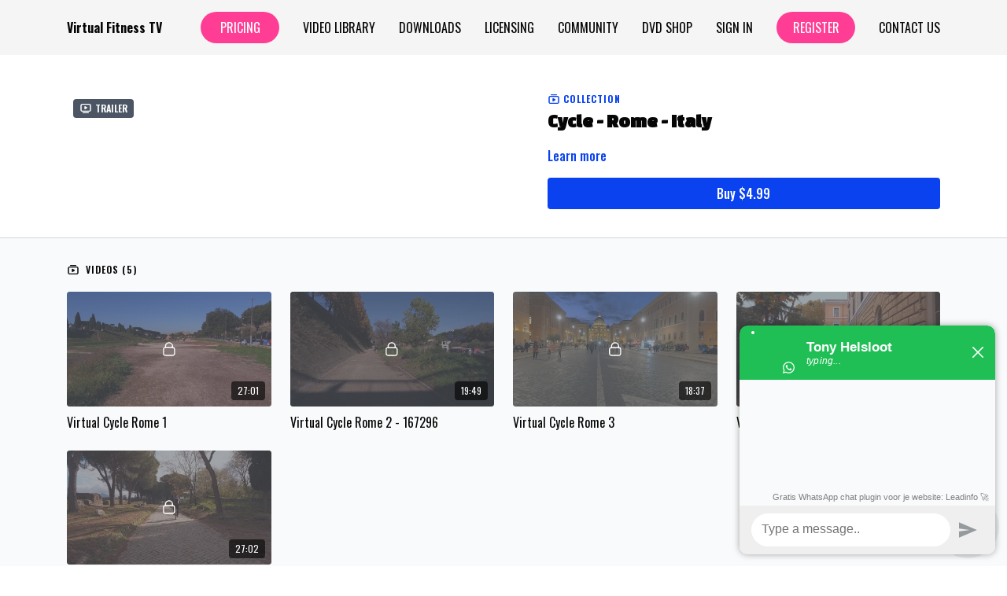

--- FILE ---
content_type: text/vnd.turbo-stream.html; charset=utf-8
request_url: https://www.virtualfitnesstv.com/programs/virtual-cycle-in-rome-italy-treadmill-work-out-videos-with-music.turbo_stream?playlist_position=sidebar&preview=false
body_size: 17
content:
<!DOCTYPE html><html><head><meta name="csrf-param" content="authenticity_token" />
<meta name="csrf-token" content="w8i-wjTDaFvaoHGUP6m-6I-PF1Id67PlfLFjuhXllnVx9WagR5iF1NOOi5AqcRD2LOg-3L9r26S6IWKeWouDmw" /></head><body><turbo-stream action="update" target="program_show"><template>
  <turbo-frame id="program_player">
      <turbo-frame id="program_collection_homepage" src="/programs/virtual-cycle-in-rome-italy-treadmill-work-out-videos-with-music/collection_homepage?playlist_position=sidebar&amp;preview=false">
</turbo-frame></turbo-frame></template></turbo-stream></body></html>

--- FILE ---
content_type: text/vnd.turbo-stream.html; charset=utf-8
request_url: https://www.virtualfitnesstv.com/programs/virtual-cycle-in-rome-italy-treadmill-work-out-videos-with-music/collection_homepage?playlist_position=sidebar&preview=false
body_size: 31309
content:
<turbo-stream action="update" target="program_collection_homepage"><template><div class="hidden"
     data-controller="integrations"
     data-integrations-facebook-pixel-enabled-value="false"
     data-integrations-google-tag-manager-enabled-value="true"
     data-integrations-google-analytics-enabled-value="false"
>
  <span class="hidden"
        data-integrations-target="gTag"
        data-event="ViewContent"
        data-payload-attributes='["content_name"]'
        data-payload-values='[&quot;Cycle -  Rome  - Italy&quot;]'
  ></span>
  <span class="hidden"
        data-integrations-target="fbPx"
        data-event="ViewContent"
        data-payload-attributes='["content_name"]'
        data-payload-values='[&quot;Cycle -  Rome  - Italy&quot;]'
  ></span>
</div>

<div class="collection pt-0 lg:pt-4">
    <div
      class='container hotwired'
      id="collection_cover"
      data-controller="program program-details-modal"
      data-program-id="42683"
    >
      
<ds-modal no-background="" size="small" with-close-icon id="more-details-modal" data-action="close->program-details-modal#closeDetailModal">
  <div class="bg-ds-default">
    <div class="p-6 pb-0 max-h-[calc(100vh-190px)] overflow-y-auto">
      <p class="text-ds-default text-ds-large-bold mb-4">Cycle -  Rome  - Italy</p>
      <p class="text-ds-small-semi-bold-uppercase text-ds-muted mb-4">About</p>
      <div class="content-description text-ds-base-regular text-ds-default mb-6" data-program-details-modal-target="modalContent"></div>
      <div class="p-4 bg-ds-overlay flex flex-col gap-2 rounded overflow-x-auto">
        <div class="flex w-full gap-2">
          <div class="text-ds-small-medium text-ds-default w-[100px]">Released</div>
          <div class="text-ds-small-regular text-ds-default">September 2018</div>
        </div>
          <div class="flex w-full gap-2">
              <div class="text-ds-small-medium text-ds-default w-[100px] shrink-0">Categories</div>
            <div class="flex flex-col w-full">
                <div class="flex">
                  <a
                    class="shrink-0 text-primary text-ds-small-medium inline-block mr-1"
                    target="_blank"
                    href="/categories/category-XS5rSuYlLLA"
                    data-turbo-frame="_top"
                  >
                    ITALY
                  </a>
                  <span class="shrink-0 inline-block text-ds-small-regular text-ds-muted">
                    (109 videos)
                  </span>
                </div>
                <div class="flex">
                  <a
                    class="shrink-0 text-primary text-ds-small-medium inline-block mr-1"
                    target="_blank"
                    href="/categories/virtual-bicycle-videos"
                    data-turbo-frame="_top"
                  >
                    VIRTUAL CYCLE TV
                  </a>
                  <span class="shrink-0 inline-block text-ds-small-regular text-ds-muted">
                    (1280 videos)
                  </span>
                </div>
            </div>
          </div>
      </div>
    </div>
    <div class="text-right p-6 pt-2">
      <ds-button variant="primary" onclick="document.getElementById('more-details-modal').close()">Close</ds-button>
    </div>
  </div>
</ds-modal>

<div class="flex flex-col lg:flex-row gap-x-12 mb-6 lg:mb-0">
    <div class="h-full w-full lg:w-[55%] relative">
        <div data-test="trailer-video">
          <ds-badge color="gray" class="absolute left-2 top-2 z-[2]"><ds-icon name='video-player' class="mr-1"></ds-icon> Trailer</ds-badge>
          
<script
  type="module"
  crossorigin
  src="https://cdn.jsdelivr.net/npm/@uscreentv/video-player@1.4.0/+esm"
></script>


<video-player
  dir="lrt"
  idle-timeout="5000"
  data-test="player"
  data-id="109980"
  data-controller="program-video scrat-analytics "
  data-program-video-timeline-preview-sections-value="[]"
  data-program-video-timeline-preview-storyboard-url-value=""
  storage-key="uscreen:video"
  class=""
  mux-data="{&quot;env_key&quot;:&quot;c43v645rpolt89529v2pesifn&quot;,&quot;viewer_user_id&quot;:null,&quot;video_title&quot;:&quot;Virtual Cycle Rome&quot;,&quot;video_id&quot;:109980}"
  data-program-video-stats-value="{&quot;store_id&quot;:4944,&quot;video_id&quot;:-109980,&quot;content_id&quot;:109980,&quot;content_title&quot;:&quot;Cycle -  Rome  - Italy&quot;,&quot;content_type&quot;:&quot;video&quot;,&quot;chapter_id&quot;:109980,&quot;user_id&quot;:null,&quot;author_id&quot;:[],&quot;author_title&quot;:null,&quot;environment_id&quot;:&quot;production&quot;}"
  data-program-video-content-type-value="video"
  data-program-video-next-video-id-value="0"
  data-program-video-challenge-watched-video-url-value=""
  data-program-video-streak-watch-threshold-value="10"
  data-program-video-streak-enabled-value="false"
  data-program-video-streak-path-value="/streak/continue"
  data-program-video-user-is-logged-in-value="false"
  data-scrat-analytics-category-param="player"
  data-scrat-analytics-event-param="control_seekbar_seek"
  data-action=""
>
  <video
    slot="video"
    crossorigin="anonymous"
    playsinline
    data-program-video-target="video"
    poster="https://alpha.uscreencdn.com/video_thumbnails/run5NYa_PzCDdA.jpg?key1=oPY4Y1bt84YPswLRcST2mtTxw5xM/7sO0yb1PoNVSyJChpuHF6z9HCvX9tHG9DW/&amp;key2=0537bb421e1568ac0137c69aa4bcbc9b"
  >
    <source
      src="https://stream.mux.com/fi02d01ZGhYY1QyicxYbYHXO4qvvluFJYw.m3u8"
      type="application/x-mpegURL"
    />
  </video>
  <video-chromecast
    slot="chromecast"
      receiver-application-id="3EE5C317"
  ></video-chromecast>
  <video-condition query="played==false">
    <video-play-button
      data-action="click->program-video#clickPlayButtonScreen"
      without-tooltip
      data-test="big-play-button"
      slot="true"
      class="
        absolute top-1/2 left-1/2 -translate-x-1/2 -translate-y-1/2
        bg-primary rounded-full [--video-player-button-color:var(--contrast-to-primary-color)]
        [--size:4.5rem] part-[button]:p-3 shadow hover:scale-105
      "
    ></video-play-button>
  </video-condition>
  <video-controls>
      <video-timeline
        segments=""
        data-program-video-target="timeline"
      >
        <video-timer format="past"></video-timer>
      </video-timeline>

    <video-play-button data-test="play-button" data-action="click->program-video#clickPlayButton">
      <span slot="tooltip:play">Play</span>
      <span slot="tooltip:pause">Pause</span>
    </video-play-button>

      <video-backward-button
        data-scrat-analytics-category-param="player"
        data-scrat-analytics-event-param="control_fast_forward_click"
        data-action=""
      >
        <span slot="tooltip">Backward</span>
      </video-backward-button>
      <video-forward-button
        data-scrat-analytics-category-param="player"
        data-scrat-analytics-event-param="control_fast_forward_click"
        data-action=""
      >
        <span slot="tooltip">Forward</span>
      </video-forward-button>

    <video-volume-button>
      <span slot="tooltip:unmute">Unmute</span>
      <span slot="tooltip:mute">Mute</span>
    </video-volume-button>

    <video-volume-control></video-volume-control>


    <div class="ms-auto"></div>

    <video-subtitles-button>
      <span slot="tooltip">Subtitles</span>
    </video-subtitles-button>

    <video-settings-button
      
      translation="{&quot;back&quot;:&quot;Back&quot;,&quot;shortcuts&quot;:&quot;Keyboard Shortcuts&quot;,&quot;quality&quot;:&quot;Quality&quot;,&quot;rate&quot;:&quot;Playback Settings&quot;,&quot;rewind&quot;:&quot;Rewind&quot;,&quot;volume&quot;:&quot;Change Volume&quot;,&quot;mute&quot;:&quot;Mute&quot;,&quot;toggle-play&quot;:&quot;Play / Pause&quot;,&quot;enter-fullscreen&quot;:&quot;Enter fullscreen&quot;,&quot;exit-fullscreen&quot;:&quot;Exit fullscreen&quot;}"
    >
      <span slot="tooltip">Settings</span>
    </video-settings-button>

    <video-airplay-button>
      <span slot="tooltip:disabled">Airplay</span>
      <span slot="tooltip:enabled">Airplay</span>
    </video-airplay-button>

    <video-pip-button>
      <span slot="tooltip:disabled">Picture in Picture</span>
      <span slot="tooltip:enabled">Picture in Picture</span>
    </video-pip-button>

    <video-chromecast-button>
      <span slot="tooltip:disabled">Chromecast</span>
      <span slot="tooltip:enabled">Chromecast</span>
    </video-chromecast-button>

    <video-fullscreen-button>
      <span slot="tooltip:disabled">Enter fullscreen</span>
      <span slot="tooltip:enabled">Exit fullscreen</span>
    </video-fullscreen-button>
  </video-controls>
  <video-cues></video-cues>
</video-player>

        </div>
    </div>
  <div id="program_about" class="w-full lg:w-[45%] lg:mb-5">
      <p class="text-primary text-ds-tiny-bold-uppercase mb-1 mt-4 lg:mt-0">
        <ds-icon class="inline-block align-sub" size="16px" name='playlist'></ds-icon> Collection
      </p>
      <h1 class="text-ds-title-2-semi-bold mt-2 lg:mt-0">
        Cycle -  Rome  - Italy
      </h1>
    <div class="mt-4 text-ds-small-regular">
      <div aria-expanded=true class="content-description line-clamp-3 max-h-[60px] xl:line-clamp-[7] xl:max-h-[140px] xl:aria-expanded:line-clamp-[11] xl:aria-expanded:max-h-[220px]" data-program-details-modal-target="description">
        
      </div>
      <ds-button variant="text" data-action="click->program-details-modal#openDetailModal" class="cursor-pointer">Learn more</ds-button>
    </div>
    <div class="mt-4 flex flex-col sm:flex-row gap-2 ">
          <ds-button class="w-full" href="/checkout/new?o=p42683" variant="primary" data-turbo-frame="_top">
            Buy $4.99</ds-button>
    </div>
  </div>
</div>

    </div>

  <div class="collection-videos relative bg-ds-inset border-y border-ds-default mt-4" id="program_playlist">
    <div class="container">
      <div
        class="py-8"
        data-area="playlist"
        data-controller="playlist-modal"
        data-playlist-modal-root-url-value="https://www.virtualfitnesstv.com"
      >
          <ds-modal
            id="free-video-modal"
            size="large"
            with-close-icon
            close-icon-in-backdrop
            no-background
            
            data-action="close->playlist-modal#stopVideo"
            data-playlist-modal-target="modal"
          >
            <div data-controller="integrations"
                 data-integrations-facebook-pixel-enabled-value="false"
                 data-integrations-google-tag-manager-enabled-value="true"
                 data-integrations-google-analytics-enabled-value="false"
                 class="bg-ds-subtle"
            >
              <turbo-frame id="free_program"></turbo-frame>            </div>
          </ds-modal>

        <div class="flex items-center justify-between mb-5">
          <p class="collection-videos-counter text-ds-tiny-semi-bold-uppercase" data-area="counter">
            <ds-icon size="16px" class="pr-1 inline-block align-bottom" name='playlist'></ds-icon>
            Videos (5)
          </p>
        </div>
          <div class="playlist-divider mt-4 mb-3 md:hidden col-span-full" data-area="playlist-divider">
            
          </div>
            <ds-swiper
              initial-slide="0"
              class="md:hidden"
              md="disabled:true"
              overflow-visible
              options="{&quot;slidesPerView&quot;:2.3,&quot;spaceBetween&quot;:8}"
            >
                <swiper-slide>
                    <div class="content-item block pointer-events-none swiper-slide" data-cid="159256">
    <div class="content-item-video relative">
      <div aria-hidden="true" style="padding-bottom: 56%;"></div>
      <img alt="Virtual Cycle Rome 1" class="rounded absolute object-cover h-full w-full top-0 left-0" style="opacity: 1;" srcset="https://alpha.uscreencdn.com/images/programs/110000/horizontal/thumbnail.jpg?auto=webp&amp;width=350 350w, https://alpha.uscreencdn.com/images/programs/110000/horizontal/thumbnail.jpg?auto=webp&amp;width=700 700w, https://alpha.uscreencdn.com/images/programs/110000/horizontal/thumbnail.jpg?auto=webp&amp;width=1050 1050w" loading="lazy" decoding="async" src="https://alpha.uscreencdn.com/images/programs/110000/horizontal/thumbnail.jpg" />
      <div class="badge flex justify-center items-center text-white content-card-badge">
        <span class="badge-item">27:01</span>
      </div>
      <div class="absolute flex items-center justify-center inset-0 bg-transparent-light text-white rounded" data-test="lock-icon">
        <svg xmlns="http://www.w3.org/2000/svg" viewBox="0 0 18 20" data-area="lock-icon" height="18" width="20"><g fill="none" fill-rule="evenodd" stroke="currentColor" stroke-linecap="round" stroke-linejoin="round" stroke-width="1.5"><path d="M13.927 18.872H3.634C2.18 18.872 1 17.727 1 16.312V10.35c0-1.413 1.18-2.56 2.634-2.56h10.293c1.455 0 2.634 1.147 2.634 2.56v5.964c0 1.414-1.179 2.56-2.634 2.56z"></path><path d="M3.81 7.79V5.83C3.81 3.162 6.035 1 8.78 1c2.746 0 4.97 2.162 4.97 4.829V7.79"></path></g></svg>

      </div>
    </div>
    <p class="content-item-title mt-2 text-ds-base-regular truncate" title="Virtual Cycle Rome 1">Virtual Cycle Rome 1</p>
    <p class="content-item-description text-ds-muted text-ds-small-regular line-clamp-2 h-10"></p>
  </div>

                </swiper-slide>
                <swiper-slide>
                    <div class="content-item block pointer-events-none swiper-slide" data-cid="159257">
    <div class="content-item-video relative">
      <div aria-hidden="true" style="padding-bottom: 56%;"></div>
      <img alt="Virtual Cycle Rome 2 - 167296" class="rounded absolute object-cover h-full w-full top-0 left-0" style="opacity: 1;" srcset="https://alpha.uscreencdn.com/images/programs/109972/horizontal/thumbnail.jpg?auto=webp&amp;width=350 350w, https://alpha.uscreencdn.com/images/programs/109972/horizontal/thumbnail.jpg?auto=webp&amp;width=700 700w, https://alpha.uscreencdn.com/images/programs/109972/horizontal/thumbnail.jpg?auto=webp&amp;width=1050 1050w" loading="lazy" decoding="async" src="https://alpha.uscreencdn.com/images/programs/109972/horizontal/thumbnail.jpg" />
      <div class="badge flex justify-center items-center text-white content-card-badge">
        <span class="badge-item">19:49</span>
      </div>
      <div class="absolute flex items-center justify-center inset-0 bg-transparent-light text-white rounded" data-test="lock-icon">
        <svg xmlns="http://www.w3.org/2000/svg" viewBox="0 0 18 20" data-area="lock-icon" height="18" width="20"><g fill="none" fill-rule="evenodd" stroke="currentColor" stroke-linecap="round" stroke-linejoin="round" stroke-width="1.5"><path d="M13.927 18.872H3.634C2.18 18.872 1 17.727 1 16.312V10.35c0-1.413 1.18-2.56 2.634-2.56h10.293c1.455 0 2.634 1.147 2.634 2.56v5.964c0 1.414-1.179 2.56-2.634 2.56z"></path><path d="M3.81 7.79V5.83C3.81 3.162 6.035 1 8.78 1c2.746 0 4.97 2.162 4.97 4.829V7.79"></path></g></svg>

      </div>
    </div>
    <p class="content-item-title mt-2 text-ds-base-regular truncate" title="Virtual Cycle Rome 2 - 167296">Virtual Cycle Rome 2 - 167296</p>
    <p class="content-item-description text-ds-muted text-ds-small-regular line-clamp-2 h-10"></p>
  </div>

                </swiper-slide>
                <swiper-slide>
                    <div class="content-item block pointer-events-none swiper-slide" data-cid="159258">
    <div class="content-item-video relative">
      <div aria-hidden="true" style="padding-bottom: 56%;"></div>
      <img alt="Virtual Cycle Rome  3" class="rounded absolute object-cover h-full w-full top-0 left-0" style="opacity: 1;" srcset="https://alpha.uscreencdn.com/images/programs/109974/horizontal/thumbnail.jpg?auto=webp&amp;width=350 350w, https://alpha.uscreencdn.com/images/programs/109974/horizontal/thumbnail.jpg?auto=webp&amp;width=700 700w, https://alpha.uscreencdn.com/images/programs/109974/horizontal/thumbnail.jpg?auto=webp&amp;width=1050 1050w" loading="lazy" decoding="async" src="https://alpha.uscreencdn.com/images/programs/109974/horizontal/thumbnail.jpg" />
      <div class="badge flex justify-center items-center text-white content-card-badge">
        <span class="badge-item">18:37</span>
      </div>
      <div class="absolute flex items-center justify-center inset-0 bg-transparent-light text-white rounded" data-test="lock-icon">
        <svg xmlns="http://www.w3.org/2000/svg" viewBox="0 0 18 20" data-area="lock-icon" height="18" width="20"><g fill="none" fill-rule="evenodd" stroke="currentColor" stroke-linecap="round" stroke-linejoin="round" stroke-width="1.5"><path d="M13.927 18.872H3.634C2.18 18.872 1 17.727 1 16.312V10.35c0-1.413 1.18-2.56 2.634-2.56h10.293c1.455 0 2.634 1.147 2.634 2.56v5.964c0 1.414-1.179 2.56-2.634 2.56z"></path><path d="M3.81 7.79V5.83C3.81 3.162 6.035 1 8.78 1c2.746 0 4.97 2.162 4.97 4.829V7.79"></path></g></svg>

      </div>
    </div>
    <p class="content-item-title mt-2 text-ds-base-regular truncate" title="Virtual Cycle Rome  3">Virtual Cycle Rome  3</p>
    <p class="content-item-description text-ds-muted text-ds-small-regular line-clamp-2 h-10"></p>
  </div>

                </swiper-slide>
                <swiper-slide>
                    <div class="content-item block pointer-events-none swiper-slide" data-cid="159259">
    <div class="content-item-video relative">
      <div aria-hidden="true" style="padding-bottom: 56%;"></div>
      <img alt="Virtual Cycle Rome 4 - 167300" class="rounded absolute object-cover h-full w-full top-0 left-0" style="opacity: 1;" srcset="https://alpha.uscreencdn.com/images/programs/109977/horizontal/thumbnail.jpg?auto=webp&amp;width=350 350w, https://alpha.uscreencdn.com/images/programs/109977/horizontal/thumbnail.jpg?auto=webp&amp;width=700 700w, https://alpha.uscreencdn.com/images/programs/109977/horizontal/thumbnail.jpg?auto=webp&amp;width=1050 1050w" loading="lazy" decoding="async" src="https://alpha.uscreencdn.com/images/programs/109977/horizontal/thumbnail.jpg" />
      <div class="badge flex justify-center items-center text-white content-card-badge">
        <span class="badge-item">24:01</span>
      </div>
      <div class="absolute flex items-center justify-center inset-0 bg-transparent-light text-white rounded" data-test="lock-icon">
        <svg xmlns="http://www.w3.org/2000/svg" viewBox="0 0 18 20" data-area="lock-icon" height="18" width="20"><g fill="none" fill-rule="evenodd" stroke="currentColor" stroke-linecap="round" stroke-linejoin="round" stroke-width="1.5"><path d="M13.927 18.872H3.634C2.18 18.872 1 17.727 1 16.312V10.35c0-1.413 1.18-2.56 2.634-2.56h10.293c1.455 0 2.634 1.147 2.634 2.56v5.964c0 1.414-1.179 2.56-2.634 2.56z"></path><path d="M3.81 7.79V5.83C3.81 3.162 6.035 1 8.78 1c2.746 0 4.97 2.162 4.97 4.829V7.79"></path></g></svg>

      </div>
    </div>
    <p class="content-item-title mt-2 text-ds-base-regular truncate" title="Virtual Cycle Rome 4 - 167300">Virtual Cycle Rome 4 - 167300</p>
    <p class="content-item-description text-ds-muted text-ds-small-regular line-clamp-2 h-10"></p>
  </div>

                </swiper-slide>
                <swiper-slide>
                    <div class="content-item block pointer-events-none swiper-slide" data-cid="159260">
    <div class="content-item-video relative">
      <div aria-hidden="true" style="padding-bottom: 56%;"></div>
      <img alt="Virtual Cycle Rome 5 - 167302" class="rounded absolute object-cover h-full w-full top-0 left-0" style="opacity: 1;" srcset="https://alpha.uscreencdn.com/images/programs/108951/horizontal/thumbnail.jpg?auto=webp&amp;width=350 350w, https://alpha.uscreencdn.com/images/programs/108951/horizontal/thumbnail.jpg?auto=webp&amp;width=700 700w, https://alpha.uscreencdn.com/images/programs/108951/horizontal/thumbnail.jpg?auto=webp&amp;width=1050 1050w" loading="lazy" decoding="async" src="https://alpha.uscreencdn.com/images/programs/108951/horizontal/thumbnail.jpg" />
      <div class="badge flex justify-center items-center text-white content-card-badge">
        <span class="badge-item">27:02</span>
      </div>
      <div class="absolute flex items-center justify-center inset-0 bg-transparent-light text-white rounded" data-test="lock-icon">
        <svg xmlns="http://www.w3.org/2000/svg" viewBox="0 0 18 20" data-area="lock-icon" height="18" width="20"><g fill="none" fill-rule="evenodd" stroke="currentColor" stroke-linecap="round" stroke-linejoin="round" stroke-width="1.5"><path d="M13.927 18.872H3.634C2.18 18.872 1 17.727 1 16.312V10.35c0-1.413 1.18-2.56 2.634-2.56h10.293c1.455 0 2.634 1.147 2.634 2.56v5.964c0 1.414-1.179 2.56-2.634 2.56z"></path><path d="M3.81 7.79V5.83C3.81 3.162 6.035 1 8.78 1c2.746 0 4.97 2.162 4.97 4.829V7.79"></path></g></svg>

      </div>
    </div>
    <p class="content-item-title mt-2 text-ds-base-regular truncate" title="Virtual Cycle Rome 5 - 167302">Virtual Cycle Rome 5 - 167302</p>
    <p class="content-item-description text-ds-muted text-ds-small-regular line-clamp-2 h-10"></p>
  </div>

                </swiper-slide>
            </ds-swiper>
        <ds-show-more
          style="--ds-show-more-fade-color: transparent;"
          content-not-clickable
          class="!hidden md:!block"
          float="center"
          disabled="true"
          once
          max-height="550"
          md="disabled:false"
          lg="max-height:900"
        >
          <ds-button slot="button" class="collection-videos-button mt-6">Show all videos</ds-button>
          <div slot="content" class="grid grid-cols-2 md:grid-cols-3 lg:grid-cols-4 gap-6" data-area="chapters">
                <div class="content-item block pointer-events-none" data-cid="159256">
    <div class="content-item-video relative">
      <div aria-hidden="true" style="padding-bottom: 56%;"></div>
      <img alt="Virtual Cycle Rome 1" class="rounded absolute object-cover h-full w-full top-0 left-0" style="opacity: 1;" srcset="https://alpha.uscreencdn.com/images/programs/110000/horizontal/thumbnail.jpg?auto=webp&amp;width=350 350w, https://alpha.uscreencdn.com/images/programs/110000/horizontal/thumbnail.jpg?auto=webp&amp;width=700 700w, https://alpha.uscreencdn.com/images/programs/110000/horizontal/thumbnail.jpg?auto=webp&amp;width=1050 1050w" loading="lazy" decoding="async" src="https://alpha.uscreencdn.com/images/programs/110000/horizontal/thumbnail.jpg" />
      <div class="badge flex justify-center items-center text-white content-card-badge">
        <span class="badge-item">27:01</span>
      </div>
      <div class="absolute flex items-center justify-center inset-0 bg-transparent-light text-white rounded" data-test="lock-icon">
        <svg xmlns="http://www.w3.org/2000/svg" viewBox="0 0 18 20" data-area="lock-icon" height="18" width="20"><g fill="none" fill-rule="evenodd" stroke="currentColor" stroke-linecap="round" stroke-linejoin="round" stroke-width="1.5"><path d="M13.927 18.872H3.634C2.18 18.872 1 17.727 1 16.312V10.35c0-1.413 1.18-2.56 2.634-2.56h10.293c1.455 0 2.634 1.147 2.634 2.56v5.964c0 1.414-1.179 2.56-2.634 2.56z"></path><path d="M3.81 7.79V5.83C3.81 3.162 6.035 1 8.78 1c2.746 0 4.97 2.162 4.97 4.829V7.79"></path></g></svg>

      </div>
    </div>
    <p class="content-item-title mt-2 text-ds-base-regular truncate" title="Virtual Cycle Rome 1">Virtual Cycle Rome 1</p>
    <p class="content-item-description text-ds-muted text-ds-small-regular line-clamp-2 max-h-10"></p>
  </div>

                <div class="content-item block pointer-events-none" data-cid="159257">
    <div class="content-item-video relative">
      <div aria-hidden="true" style="padding-bottom: 56%;"></div>
      <img alt="Virtual Cycle Rome 2 - 167296" class="rounded absolute object-cover h-full w-full top-0 left-0" style="opacity: 1;" srcset="https://alpha.uscreencdn.com/images/programs/109972/horizontal/thumbnail.jpg?auto=webp&amp;width=350 350w, https://alpha.uscreencdn.com/images/programs/109972/horizontal/thumbnail.jpg?auto=webp&amp;width=700 700w, https://alpha.uscreencdn.com/images/programs/109972/horizontal/thumbnail.jpg?auto=webp&amp;width=1050 1050w" loading="lazy" decoding="async" src="https://alpha.uscreencdn.com/images/programs/109972/horizontal/thumbnail.jpg" />
      <div class="badge flex justify-center items-center text-white content-card-badge">
        <span class="badge-item">19:49</span>
      </div>
      <div class="absolute flex items-center justify-center inset-0 bg-transparent-light text-white rounded" data-test="lock-icon">
        <svg xmlns="http://www.w3.org/2000/svg" viewBox="0 0 18 20" data-area="lock-icon" height="18" width="20"><g fill="none" fill-rule="evenodd" stroke="currentColor" stroke-linecap="round" stroke-linejoin="round" stroke-width="1.5"><path d="M13.927 18.872H3.634C2.18 18.872 1 17.727 1 16.312V10.35c0-1.413 1.18-2.56 2.634-2.56h10.293c1.455 0 2.634 1.147 2.634 2.56v5.964c0 1.414-1.179 2.56-2.634 2.56z"></path><path d="M3.81 7.79V5.83C3.81 3.162 6.035 1 8.78 1c2.746 0 4.97 2.162 4.97 4.829V7.79"></path></g></svg>

      </div>
    </div>
    <p class="content-item-title mt-2 text-ds-base-regular truncate" title="Virtual Cycle Rome 2 - 167296">Virtual Cycle Rome 2 - 167296</p>
    <p class="content-item-description text-ds-muted text-ds-small-regular line-clamp-2 max-h-10"></p>
  </div>

                <div class="content-item block pointer-events-none" data-cid="159258">
    <div class="content-item-video relative">
      <div aria-hidden="true" style="padding-bottom: 56%;"></div>
      <img alt="Virtual Cycle Rome  3" class="rounded absolute object-cover h-full w-full top-0 left-0" style="opacity: 1;" srcset="https://alpha.uscreencdn.com/images/programs/109974/horizontal/thumbnail.jpg?auto=webp&amp;width=350 350w, https://alpha.uscreencdn.com/images/programs/109974/horizontal/thumbnail.jpg?auto=webp&amp;width=700 700w, https://alpha.uscreencdn.com/images/programs/109974/horizontal/thumbnail.jpg?auto=webp&amp;width=1050 1050w" loading="lazy" decoding="async" src="https://alpha.uscreencdn.com/images/programs/109974/horizontal/thumbnail.jpg" />
      <div class="badge flex justify-center items-center text-white content-card-badge">
        <span class="badge-item">18:37</span>
      </div>
      <div class="absolute flex items-center justify-center inset-0 bg-transparent-light text-white rounded" data-test="lock-icon">
        <svg xmlns="http://www.w3.org/2000/svg" viewBox="0 0 18 20" data-area="lock-icon" height="18" width="20"><g fill="none" fill-rule="evenodd" stroke="currentColor" stroke-linecap="round" stroke-linejoin="round" stroke-width="1.5"><path d="M13.927 18.872H3.634C2.18 18.872 1 17.727 1 16.312V10.35c0-1.413 1.18-2.56 2.634-2.56h10.293c1.455 0 2.634 1.147 2.634 2.56v5.964c0 1.414-1.179 2.56-2.634 2.56z"></path><path d="M3.81 7.79V5.83C3.81 3.162 6.035 1 8.78 1c2.746 0 4.97 2.162 4.97 4.829V7.79"></path></g></svg>

      </div>
    </div>
    <p class="content-item-title mt-2 text-ds-base-regular truncate" title="Virtual Cycle Rome  3">Virtual Cycle Rome  3</p>
    <p class="content-item-description text-ds-muted text-ds-small-regular line-clamp-2 max-h-10"></p>
  </div>

                <div class="content-item block pointer-events-none" data-cid="159259">
    <div class="content-item-video relative">
      <div aria-hidden="true" style="padding-bottom: 56%;"></div>
      <img alt="Virtual Cycle Rome 4 - 167300" class="rounded absolute object-cover h-full w-full top-0 left-0" style="opacity: 1;" srcset="https://alpha.uscreencdn.com/images/programs/109977/horizontal/thumbnail.jpg?auto=webp&amp;width=350 350w, https://alpha.uscreencdn.com/images/programs/109977/horizontal/thumbnail.jpg?auto=webp&amp;width=700 700w, https://alpha.uscreencdn.com/images/programs/109977/horizontal/thumbnail.jpg?auto=webp&amp;width=1050 1050w" loading="lazy" decoding="async" src="https://alpha.uscreencdn.com/images/programs/109977/horizontal/thumbnail.jpg" />
      <div class="badge flex justify-center items-center text-white content-card-badge">
        <span class="badge-item">24:01</span>
      </div>
      <div class="absolute flex items-center justify-center inset-0 bg-transparent-light text-white rounded" data-test="lock-icon">
        <svg xmlns="http://www.w3.org/2000/svg" viewBox="0 0 18 20" data-area="lock-icon" height="18" width="20"><g fill="none" fill-rule="evenodd" stroke="currentColor" stroke-linecap="round" stroke-linejoin="round" stroke-width="1.5"><path d="M13.927 18.872H3.634C2.18 18.872 1 17.727 1 16.312V10.35c0-1.413 1.18-2.56 2.634-2.56h10.293c1.455 0 2.634 1.147 2.634 2.56v5.964c0 1.414-1.179 2.56-2.634 2.56z"></path><path d="M3.81 7.79V5.83C3.81 3.162 6.035 1 8.78 1c2.746 0 4.97 2.162 4.97 4.829V7.79"></path></g></svg>

      </div>
    </div>
    <p class="content-item-title mt-2 text-ds-base-regular truncate" title="Virtual Cycle Rome 4 - 167300">Virtual Cycle Rome 4 - 167300</p>
    <p class="content-item-description text-ds-muted text-ds-small-regular line-clamp-2 max-h-10"></p>
  </div>

                <div class="content-item block pointer-events-none" data-cid="159260">
    <div class="content-item-video relative">
      <div aria-hidden="true" style="padding-bottom: 56%;"></div>
      <img alt="Virtual Cycle Rome 5 - 167302" class="rounded absolute object-cover h-full w-full top-0 left-0" style="opacity: 1;" srcset="https://alpha.uscreencdn.com/images/programs/108951/horizontal/thumbnail.jpg?auto=webp&amp;width=350 350w, https://alpha.uscreencdn.com/images/programs/108951/horizontal/thumbnail.jpg?auto=webp&amp;width=700 700w, https://alpha.uscreencdn.com/images/programs/108951/horizontal/thumbnail.jpg?auto=webp&amp;width=1050 1050w" loading="lazy" decoding="async" src="https://alpha.uscreencdn.com/images/programs/108951/horizontal/thumbnail.jpg" />
      <div class="badge flex justify-center items-center text-white content-card-badge">
        <span class="badge-item">27:02</span>
      </div>
      <div class="absolute flex items-center justify-center inset-0 bg-transparent-light text-white rounded" data-test="lock-icon">
        <svg xmlns="http://www.w3.org/2000/svg" viewBox="0 0 18 20" data-area="lock-icon" height="18" width="20"><g fill="none" fill-rule="evenodd" stroke="currentColor" stroke-linecap="round" stroke-linejoin="round" stroke-width="1.5"><path d="M13.927 18.872H3.634C2.18 18.872 1 17.727 1 16.312V10.35c0-1.413 1.18-2.56 2.634-2.56h10.293c1.455 0 2.634 1.147 2.634 2.56v5.964c0 1.414-1.179 2.56-2.634 2.56z"></path><path d="M3.81 7.79V5.83C3.81 3.162 6.035 1 8.78 1c2.746 0 4.97 2.162 4.97 4.829V7.79"></path></g></svg>

      </div>
    </div>
    <p class="content-item-title mt-2 text-ds-base-regular truncate" title="Virtual Cycle Rome 5 - 167302">Virtual Cycle Rome 5 - 167302</p>
    <p class="content-item-description text-ds-muted text-ds-small-regular line-clamp-2 max-h-10"></p>
  </div>

          </div>
        </ds-show-more>
      </div>
    </div>
  </div>

    <div class="collection-comments container">
      <div class="py-4 lg:py-8" id="comments_section_wrapper">
          <turbo-frame data-program-tabs-target="commentsContainer" class="community-page" id="program_comments" target="_top">
  <h3 class="comments-title font-medium text-xl">
    Comments on collection
    (<turbo-frame id="collection_42683_comments_count">0</turbo-frame>)
  </h3>
        <p class="pb-4">
            <a class="text-primary capitalize font-medium" href="/sign_in">sign in</a> to participate in the conversation
        </p>

    <div class="border-b border-ds-default"></div>

      <turbo-frame lazy="true" id="collection_42683_comments_section" src="/contents/42683/comments">

        <ds-icon name="placeholders/comment"></ds-icon>
</turbo-frame></turbo-frame>
      </div>
    </div>
</div>
</template></turbo-stream>

--- FILE ---
content_type: text/html; charset=utf-8
request_url: https://www.virtualfitnesstv.com/contents/42683/comments
body_size: -326
content:
<turbo-frame id="collection_42683_comments_section" target="_top">
  <turbo-frame data-controller="anchor" data-anchor="comments" id="collection_42683_comments">
    

    <p class="hidden only:!block pt-4 text-ds-muted">No comments yet</p>
</turbo-frame>
</turbo-frame>

--- FILE ---
content_type: text/css; charset=utf-8
request_url: https://assets-gke.uscreencdn.com/theme_assets/4944/custom_styles.css?v=1744306215
body_size: 443
content:
ds-dropdown[data-test="subscriptions-list"] + ds-button {
  display: none;
}

.cbt-action-bar.touched {
  justify-content: flex-start;
}
.cbt-action-bar.touched .b-button {
  order: 1;
}
.cbt-action-bar.touched .quiz-link {
  order: 1;
}
.cbt-action-bar.touched .ms-auto {
  order: 3;
}
.quiz-link svg {
  height: 22px;
  width: 22px;
  margin-right: 7px;
}
.quiz-link {
  outline: none!important;
  display: flex;
  background-color: var(--primary);
  color: #fff;
  font-size: 16px;
  width: 100%;
  line-height: 1;
  padding: 12px 15px;
  cursor: pointer;
  border-radius: 4px;
  align-items: center;
  justify-content: center;
}
.inline-quiz {
  display: inline-flex;
  width: auto;
}
.wait-text + div .quiz-link {
  display: flex;
  justify-content: center;
  align-items: center;
  max-width: 100%;
  margin-bottom: 1rem;
}
@media (max-width: 700px) {
  /* .quiz-link {
    margin-left: 0;
    font-size: 0;
  }
  .quiz-link svg {
    margin-right: 0;
  } */
}